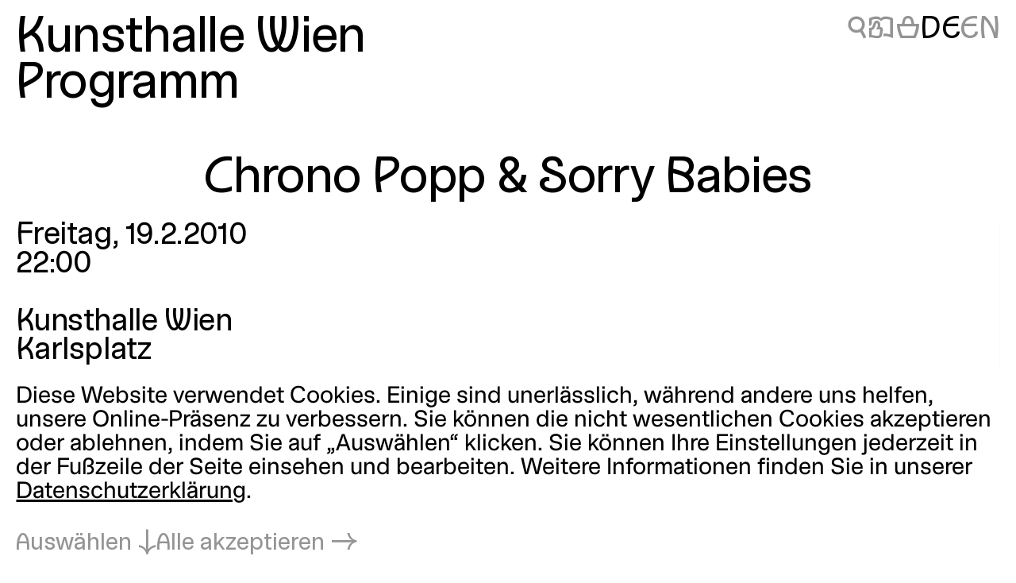

--- FILE ---
content_type: text/html; charset=utf-8
request_url: https://kunsthallewien.at/veranstaltung/chrono-popp-sorry-babies/
body_size: 8382
content:
<!doctype html>
<html class="no-js preload" lang="de">
  <head>
    <meta charset="utf-8">
    <meta name="viewport" content="width=device-width, initial-scale=1, viewport-fit=cover">

    <link rel="preload" as="style" href="https://kunsthallewien.at/build/assets/main.css?v=96a075d3" /><link rel="stylesheet" href="https://kunsthallewien.at/build/assets/main.css?v=96a075d3" />
    <link rel="modulepreload" as="script" href="https://kunsthallewien.at/build/assets/main.js?v=f8997d86" /><link rel="modulepreload" as="script" href="https://kunsthallewien.at/build/assets/vendor/resize-start-stop.js?v=43ce77d3" /><link rel="modulepreload" as="script" href="https://kunsthallewien.at/build/assets/vendor/yewtillitees.js?v=68ea13a2" /><link rel="modulepreload" as="script" href="https://kunsthallewien.at/build/assets/vendor/lazysizes.js?v=41b6e8c3" /><link rel="modulepreload" as="script" href="https://kunsthallewien.at/build/assets/vendor/what-input.js?v=9a7a7f1f" /><link rel="modulepreload" as="script" href="https://kunsthallewien.at/build/assets/stats.js?v=7587f3a5" /><link rel="modulepreload" as="script" href="https://kunsthallewien.at/build/assets/vendor/shopify.js?v=e8855089" /><link rel="modulepreload" as="script" href="https://kunsthallewien.at/build/assets/vendor/pubsub.js?v=31791240" /><link rel="modulepreload" as="script" href="https://kunsthallewien.at/build/assets/vendor/lodash.js?v=501d196f" /><link rel="modulepreload" as="script" href="https://kunsthallewien.at/build/assets/vendor/alpine.js?v=1f0f3a49" /><link rel="modulepreload" as="script" href="https://kunsthallewien.at/build/assets/vendor/debounce.js?v=18073aea" /><link rel="modulepreload" as="script" href="https://kunsthallewien.at/build/assets/vendor/dlv.js?v=171587c6" /><link rel="modulepreload" as="script" href="https://kunsthallewien.at/build/assets/vendor/klaro.js?v=b17e0f35" /><link rel="modulepreload" as="script" href="https://kunsthallewien.at/build/assets/vendor/delegate-it.js?v=4f04b44e" /><script type="module" src="https://kunsthallewien.at/build/assets/main.js?v=f8997d86"></script>

    <script>
      document.documentElement.classList.remove('no-js');
      document.documentElement.classList.add('js');
      window['_data'] = {"env":"production","debug":false,"request":{"livePreview":false},"user":{"authenticated":false,"editor":false},"analytics":{"disabled":false,"cookieDomain":null,"matomo":{"siteId":"1","installationUrl":"https:\/\/stats.kunsthallewien.at\/","trackerUrl":"https:\/\/stats.kunsthallewien.at\/stats\/","scriptUrl":"https:\/\/stats.kunsthallewien.at\/stats\/js\/"}},"translations":{"routing":{"announce_page":"Navigiert zu: {title}","announce_url":"Neue Seite unter {url}"},"ui":{"nav":{"toggle":"Men\u00fc","toggle_open":"Schlie\u00dfen","aria":{"toggle":"Men\u00fc \u00f6ffnen","toggle_open":"Men\u00fc schlie\u00dfen"},"open_subnav":"Untermen\u00fc \u00f6ffnen: :title","close_subnav":"Untermen\u00fc schlie\u00dfen: :title"},"landmarks":{"main":"Hauptinhalt","header":"Kopfbereich","footer":"Fu\u00dfbereich","theme_selection":"Ansichtsauswahl","language_selection":"Sprachauswahl","skip_links":"Navigation \u00fcberspringen","locations":"Standorte","opening_hours":"\u00d6ffnungszeiten","table_of_contents":"Inhaltsverzeichnis","pagination":"Seitenauswahl"},"navs":{"main":"Hauptmen\u00fc","footer":"Sekund\u00e4rmen\u00fc","social":"Soziale Medien","legal":"Rechtliches","overlay":"Men\u00fc-Overlay"},"theme_selector":{"aria_label":"Ansicht wechseln: hell und dunkel","state_label":"{theme}","toggle_label":"{next}"},"skip_links":{"nav":"Zur Navigation springen","content":"Zum Inhalt springen","top":"Zur\u00fcck zum Anfang"},"routing":{"announce_page":"Navigiert zu: {title}","announce_url":"Neue Seite unter {url}"},"close":"Schlie\u00dfen","back":"Zur\u00fcck","toggle":{"inactive":"\u00d6ffnen","aktiv":"Schlie\u00dfen"},"list":{"show_more":"Mehr","show_all":"Alle","no_matching_results":"Keine passenden Ergebnisse gefunden","no_results":"Keine Ergebnisse gefunden"},"slideshow":{"prev_slide":"Vorherige Folie","next_slide":"N\u00e4chste Folie","go_to_slide":"Gehe zu Folie {index}","at_first_slide":"Dies ist die erste Folie","at_last_slide":"Dies ist die letzte Folie"},"lightbox":{"title":"Lightbox","open_in_lightbox":"In Lightbox \u00f6ffnen","open_file_in_lightbox":"In Lightbox \u00f6ffnen: :description"},"pagination":{"page_x":"Seite :page","summary":"Sie befinden sich auf Seite :current von :total","prev_page":"Vorherige Seite","next_page":"N\u00e4chste Seite"},"infinite_scroll":{"loading":"Lade mehr Ergebnisse...","error_loading":"Fehler beim Laden weiterer Ergebnisse","no_more_results":"Keine weiteren Ergebnisse"},"consent":{"modal_title":"Cookie-Einstellungen","modal_trigger":"Cookie-Einstellungen","embed":{"title":"Externer Inhalt","intro":"Dieser Inhalt wird von :service bereitgestellt und erfordert Ihre Zustimmung.","accept_once":"Inhalt laden","accept_always":"Inhalte von :service immer laden","open":"Ansehen auf :service"}}}},"routes":{"event_list":["\/programm","\/programm\\?:any","\/en\/programme","\/en\/programme\\?:any"],"exhibition_list":["\/ausstellungen","\/ausstellungen\\?:any","\/en\/exhibitions","\/en\/exhibitions\\?:any"],"media_list":["\/mitmachen-und-lernen\/medien","\/mitmachen-und-lernen\/medien\\?:any","\/en\/learning\/media","\/en\/learning\/media\\?:any"],"shop":["\/shop","\/shop\\?:any","\/en\/shop","\/en\/shop\\?:any"]}};
      window['shared'] = function(e,n=null){return['_data'].concat('string'==typeof e?e.split('.'):[]).reduce(function(e,t){return e===n||'object'!=typeof e||void 0===e[t]?n:e[t]},window)};
    </script>

    

    

    <script>
window.shopifyConfig = { url: 'kunsthallewien.myshopify.com', token: 'b5bbc48f3599460cdabfe9188b1c2569', apiVersion: '2026-04' };
</script>

    <link rel="icon" type="image/png" href="/build/manifest/favicon-96x96.png" sizes="96x96" />
<link rel="icon" type="image/svg+xml" href="/build/manifest/favicon.svg" />
<link rel="shortcut icon" href="/build/manifest/favicon.ico" sizes="32x32" />
<link rel="apple-touch-icon" sizes="180x180" href="/build/manifest/apple-touch-icon.png" />
<link rel="manifest" href="/build/manifest/site.webmanifest" />
<meta name="mobile-web-app-capable" content="yes">
<meta name="apple-mobile-web-app-capable" content="yes">
<meta name="application-name" content="Kunsthalle Wien" />
<meta name="apple-mobile-web-app-title" content="Kunsthalle Wien" />


    <meta name="csrf-token" content="OewKBobhJnf7NIjyAQb6WeoFVudydZ0SRmBDDZbP" />

    



<title>
	
		
			
				Chrono Popp &amp; Sorry Babies
			
			
			 – 
			Kunsthalle Wien
		
	
</title>



		<meta name="description" content="19.2.2010, 22:00">




	




	
		
			<link rel="alternate" hreflang="de" href="https://kunsthallewien.at/veranstaltung/chrono-popp-sorry-babies">
		
			<link rel="alternate" hreflang="en" href="https://kunsthallewien.at/en">
		
	







	
		<link rel="canonical" href="https://kunsthallewien.at/veranstaltung/chrono-popp-sorry-babies">
	



<meta property="og:site_name" content="Kunsthalle Wien">
<meta property="og:type" content="website">
<meta property="og:locale" content="de_AT">
<meta property="og:url" content="https://kunsthallewien.at/veranstaltung/chrono-popp-sorry-babies">
<meta property="og:title" content="Chrono Popp &amp; Sorry Babies">
<meta property="og:description" content="19.2.2010, 22:00">



	<meta property="og:image" content="https://kunsthallewien.at/img/events/2010-02-chrono-popp-sorry-babies/chrono-popp-sorry-babies_3740.jpeg?w=1200">







	<script type="application/ld+json">
		{
			"@context": "https://schema.org",
			"@type": "BreadcrumbList",
			"itemListElement": [
				
					{
						"@type": "ListItem",
						"position": 1,
						"name": "Startseite",
						"item": "https://kunsthallewien.at"
					} ,
				
					{
						"@type": "ListItem",
						"position": 2,
						"name": "Programm",
						"item": "https://kunsthallewien.at/programm"
					} ,
				
					{
						"@type": "ListItem",
						"position": 3,
						"name": "Chrono Popp &amp; Sorry Babies",
						"item": "https://kunsthallewien.at/veranstaltung/chrono-popp-sorry-babies"
					} 
				
			]
		}
	</script>




	<script type="application/ld+json">
		
			{
				"@context": "http://schema.org",
				"@type": "Organization",
				"name": "Kunsthalle Wien",
				"url": "https://kunsthallewien.at"
				,
					"logo": "/assets/logos/kunsthalle-favicon-96x96.png"
				
			}
		
	</script>



<script type="application/ld+json">
	{
		"@context": "https://schema.org",
		"@type": "WebSite",
		"url": "https://kunsthallewien.at",
		"name": "Kunsthalle Wien"
	}
</script>

  </head>
  <body
    class="view-event "
    data-env="production"
    data-view="event"
    
    x-data="navigation"
  >

    

    <section class="assistive-links" aria-label="Navigation überspringen" data-swup-morph="skip-links" data-swup-ignore>
      <a href="#content">Zum Inhalt springen</a>
    </section>

    

    <div class="layout">
      <div id="main" class="layout__main">
        <header id="header" class="layout__header">
          <div
	class="header"
	:class="{ 'header--nav-visible': visible, 'header--nav-hovered': hovered }"
	x-on:mouseleave="hideFromHover"
	x-on:keydown.escape="hide"
	x-trap.inert="visible"
>
	<div class="header__logo" x-on:mouseenter="showFromHover">
		<div class="logo">
	<a href="https://kunsthallewien.at">
		Kunsthalle Wien
	</a>
</div>

	</div>
	<div class="header__toggle">
		<button
	class="navigation-toggle"
	aria-controls="navigation-content"
	aria-haspopup="true"
	:aria-expanded="visible"
	x-on:click="toggle"
>
	<span class="navigation-toggle__label" aria-hidden="true">
		<span x-text="visible ? 'Schließen' : 'Menü'">Menü</span>
	</span>
	<span class="navigation-toggle__label" aria-hidden="false">
		<span x-text="visible ? 'Menü schließen' : 'Menü öffnen'">Menü öffnen</span>
	</span>
	<span class="navigation-toggle__icon icon-font" aria-hidden="true">
		<span x-text="visible ? '❌' : '🍔'">🍔</span>
	</span>
</button>

	</div>
	<nav
		id="navigation-content"
		class="header__nav"
		aria-label="Hauptmenü"
		aria-hidden="true"
		:aria-hidden="!visible"
	>
		<div>
			<div class="header__actions header__actions--in-nav">
				
	
	
	<a
		href="/suche"
		aria-label="Chrono Popp & Sorry Babies"
		
		title="Suche"
		class="icon-font"
	>🔍</a>



	
	
	<a
		href="/besuch/leichte-sprache"
		aria-label="Chrono Popp & Sorry Babies"
		
		title="Leichte Sprache"
		class="icon-font"
	>📖</a>




	
	

	<a
		href="/shop/warenkorb"
		aria-label="Warenkorb"
		
		title="Warenkorb"
		x-load x-data="shopifyCartStatus"
		class="icon-font"
		:class="{ 'is-highlighted': hasItems }"
	>
		<span x-text="hasItems ? '🧺' : '🗑'">🗑</span>
	</a>







<ul class="language-switcher">
	

		

			

			

			

			

			

			<!-- url final: /veranstaltung/chrono-popp-sorry-babies -->

			<li>
				<a
					rel="alternate"
					href="/veranstaltung/chrono-popp-sorry-babies"
					hreflang="de"
					lang="de"
					data-abbr="DE"
					aria-current="true"
				>
					<span>Deutsch</span>
				</a>
			</li>
		

			

			
				
				
					
				
			

			

			

			

			<!-- url final: https://kunsthallewien.at/en -->

			<li>
				<a
					rel="alternate"
					href="https://kunsthallewien.at/en"
					hreflang="en"
					lang="en"
					data-abbr="EN"
					aria-current="false"
				>
					<span>English</span>
				</a>
			</li>
		

	
</ul>


			</div>
			<div id="" class="header__nav__main navigation-bar navigation-bar--header-columns">
				

  

    

			
				
			

			<section>

  <a
    href="/besuch"
    
  >
    Besuch
  </a>

  
		
		
    
    
      <button
        type="button"
        aria-controls="subnav-43702286-0a99-403c-a1c7-7a77e0b36e09"
        aria-haspopup="true"
        :aria-expanded="visibleSubnav === '43702286-0a99-403c-a1c7-7a77e0b36e09'"
        aria-label="Untermenü öffnen: Besuch"
        :aria-label="visibleSubnav === '43702286-0a99-403c-a1c7-7a77e0b36e09' ? 'Untermenü schließen: Besuch' : 'Untermenü öffnen: Besuch'"
        x-on:click="toggleSubnav('43702286-0a99-403c-a1c7-7a77e0b36e09')"
        x-data
      >
        <span x-text="visibleSubnav === '43702286-0a99-403c-a1c7-7a77e0b36e09' ? '⇡' : '⇣'">⇣</span>
      </button>

      <section x-data id="subnav-43702286-0a99-403c-a1c7-7a77e0b36e09" cloak x-show="visibleSubnav === '43702286-0a99-403c-a1c7-7a77e0b36e09'">
        
          <div>
            <a
              href="/besuch/offnungszeiten"
              
            >
              Öffnungszeiten
            </a>
          </div>
        
          <div>
            <a
              href="/besuch/anreise"
              
            >
              Anreise
            </a>
          </div>
        
          <div>
            <a
              href="/besuch/kontakt"
              
            >
              Kontakt
            </a>
          </div>
        
          <div>
            <a
              href="/besuch/eintrittspreise"
              
            >
              Eintrittspreise
            </a>
          </div>
        
          <div>
            <a
              href="/besuch/jahreskarte"
              
            >
              Jahreskarte
            </a>
          </div>
        
          <div>
            <a
              href="/besuch/barrierefreiheit"
              
            >
              Barrierefreiheit
            </a>
          </div>
        
          <div>
            <a
              href="/besuch/leichte-sprache"
              
            >
              Leichte Sprache
            </a>
          </div>
        
      </section>
    
  

</section>


    

  



  

    

			
				
			

			<section>

  <a
    href="/ausstellungen"
    
  >
    Ausstellungen
  </a>

  
		
		
    
    
  

</section>


    

  



  

    

			
				
			

			<section>

  <a
    href="/programm"
    
  >
    Programm
  </a>

  
		
		
    
    
  

</section>


    

  



  

    

			
				
			

			<section>

  <a
    href="/ueber-uns"
    
  >
    Über uns
  </a>

  
		
		
    
    
      <button
        type="button"
        aria-controls="subnav-80c23bc2-f85b-4055-a6d0-f5675d90ff06"
        aria-haspopup="true"
        :aria-expanded="visibleSubnav === '80c23bc2-f85b-4055-a6d0-f5675d90ff06'"
        aria-label="Untermenü öffnen: Über uns"
        :aria-label="visibleSubnav === '80c23bc2-f85b-4055-a6d0-f5675d90ff06' ? 'Untermenü schließen: Über uns' : 'Untermenü öffnen: Über uns'"
        x-on:click="toggleSubnav('80c23bc2-f85b-4055-a6d0-f5675d90ff06')"
        x-data
      >
        <span x-text="visibleSubnav === '80c23bc2-f85b-4055-a6d0-f5675d90ff06' ? '⇡' : '⇣'">⇣</span>
      </button>

      <section x-data id="subnav-80c23bc2-f85b-4055-a6d0-f5675d90ff06" cloak x-show="visibleSubnav === '80c23bc2-f85b-4055-a6d0-f5675d90ff06'">
        
          <div>
            <a
              href="/ueber-uns/mission"
              
            >
              Mission
            </a>
          </div>
        
          <div>
            <a
              href="/ueber-uns/geschichte"
              
            >
              Geschichte
            </a>
          </div>
        
          <div>
            <a
              href="/ueber-uns/publikationen"
              
            >
              Publikationen
            </a>
          </div>
        
          <div>
            <a
              href="/ueber-uns/nachhaltigkeit"
              
            >
              Nachhaltigkeit
            </a>
          </div>
        
          <div>
            <a
              href="/ueber-uns/unterstuetzerinnen"
              
            >
              Unterstützer*innen
            </a>
          </div>
        
          <div>
            <a
              href="/ueber-uns/team"
              
            >
              Team
            </a>
          </div>
        
      </section>
    
  

</section>


    

  



  

    

			
				
			

			<section>

  <a
    href="/mitmachen-und-lernen"
    
  >
    Mitmachen & Lernen
  </a>

  
		
		
    
    
      <button
        type="button"
        aria-controls="subnav-acc9138d-c043-424b-8d19-634a5a6202f6"
        aria-haspopup="true"
        :aria-expanded="visibleSubnav === 'acc9138d-c043-424b-8d19-634a5a6202f6'"
        aria-label="Untermenü öffnen: Mitmachen & Lernen"
        :aria-label="visibleSubnav === 'acc9138d-c043-424b-8d19-634a5a6202f6' ? 'Untermenü schließen: Mitmachen & Lernen' : 'Untermenü öffnen: Mitmachen & Lernen'"
        x-on:click="toggleSubnav('acc9138d-c043-424b-8d19-634a5a6202f6')"
        x-data
      >
        <span x-text="visibleSubnav === 'acc9138d-c043-424b-8d19-634a5a6202f6' ? '⇡' : '⇣'">⇣</span>
      </button>

      <section x-data id="subnav-acc9138d-c043-424b-8d19-634a5a6202f6" cloak x-show="visibleSubnav === 'acc9138d-c043-424b-8d19-634a5a6202f6'">
        
          <div>
            <a
              href="/mitmachen-und-lernen/fuehrungen"
              
            >
              Führungen
            </a>
          </div>
        
          <div>
            <a
              href="/mitmachen-und-lernen/workshops"
              
            >
              Workshops
            </a>
          </div>
        
          <div>
            <a
              href="/mitmachen-und-lernen/inklusion"
              
            >
              Inklusion
            </a>
          </div>
        
          <div>
            <a
              href="/mitmachen-und-lernen/kinder-und-familien"
              
            >
              Kinder & Familien
            </a>
          </div>
        
          <div>
            <a
              href="/mitmachen-und-lernen/schulklassen"
              
            >
              Schulklassen
            </a>
          </div>
        
          <div>
            <a
              href="/mitmachen-und-lernen/community-projekte"
              
            >
              Community Projekte
            </a>
          </div>
        
          <div>
            <a
              href="/mitmachen-und-lernen/medien"
              
            >
              Medien
            </a>
          </div>
        
      </section>
    
  

</section>


    

  



  

    

			
				
			

			<section>

  <a
    href="/kunsthalle-wien-club"
    
  >
    Club
  </a>

  
		
		
    
    
  

</section>


    

  



  

    

			
				
			

			<section>

  <a
    href="/shop"
    
  >
    Shop
  </a>

  
		
		
    
    
  

</section>


    

  



			</div>
			<div class="header__nav__secondary navigation-bar navigation-bar--header-columns">
				

  

    

			
				
			

			<section>

  <a
    href="/besuch/kontakt"
    
  >
    Kontakt
  </a>

  

</section>


    

  



  

    

			
				
			

			<section>

  <a
    href="/newsletter"
    
  >
    Newsletter
  </a>

  

</section>


    

  



  

    

			
				
			

			<section>

  <a
    href="/sitemap"
    
  >
    Sitemap
  </a>

  

</section>


    

  



  

    

			
				
			

			<section>

  <a
    href="/presse"
    
  >
    Presse
  </a>

  

</section>


    

  



  

    

			
				
			

			<section>

  <a
    href="/jobs"
    
  >
    Jobs
  </a>

  

</section>


    

  



			</div>
		</div>
	</nav>
	<div class="header__actions header__actions--in-header">
		
	
	
	<a
		href="/suche"
		aria-label="Chrono Popp & Sorry Babies"
		
		title="Suche"
		class="icon-font"
	>🔍</a>



	
	
	<a
		href="/besuch/leichte-sprache"
		aria-label="Chrono Popp & Sorry Babies"
		
		title="Leichte Sprache"
		class="icon-font"
	>📖</a>




	
	

	<a
		href="/shop/warenkorb"
		aria-label="Warenkorb"
		
		title="Warenkorb"
		x-load x-data="shopifyCartStatus"
		class="icon-font"
		:class="{ 'is-highlighted': hasItems }"
	>
		<span x-text="hasItems ? '🧺' : '🗑'">🗑</span>
	</a>







<ul class="language-switcher">
	

		

			

			

			

			

			

			<!-- url final: /veranstaltung/chrono-popp-sorry-babies -->

			<li>
				<a
					rel="alternate"
					href="/veranstaltung/chrono-popp-sorry-babies"
					hreflang="de"
					lang="de"
					data-abbr="DE"
					aria-current="true"
				>
					<span>Deutsch</span>
				</a>
			</li>
		

			

			
				
				
					
				
			

			

			

			

			<!-- url final: https://kunsthallewien.at/en -->

			<li>
				<a
					rel="alternate"
					href="https://kunsthallewien.at/en"
					hreflang="en"
					lang="en"
					data-abbr="EN"
					aria-current="false"
				>
					<span>English</span>
				</a>
			</li>
		

	
</ul>


	</div>
	
		<div class="header__breadcrumbs">
			
  
    <a href="/programm">Programm</a>
  

		</div>
	
</div>

        </header>
        <div id="nav" class="layout__nav page-transition-fade">
          
        </div>
        <main id="content" class="layout__content page-transition-fade">
          

<article class="item event">

  <header class="item__header">
    <h1 class="item__title">
      
        Chrono Popp & Sorry Babies
      
    </h1>
  </header>

  <div class="item__meta">
    <div class="item__meta__inner">

      <div class="item__date">
        <h2>Datum und Uhrzeit</h2>
        <div>
          
            Freitag,
          
          19.2.2010
        </div>
        
          <div>
            22:00
          </div>
        
        
      </div>

      
        <div class="item__location">
          <h2>Ort</h2>
          

  
  

  
    <p>
      Kunsthalle Wien
      
        <br>Karlsplatz
      
    </p>
  

  

  



        </div>
      

      <div class="item__categories">
        <div>
          Musik
        </div>
        <div>
          
        </div>
      </div>

    </div>
  </div>

  <div class="item__cover">
    
      







  
  
  
  
  <figure class="figure media" data-orientation="square" style="--ratio:1;">
    
      <a href="/assets/events/2010-02-chrono-popp-sorry-babies/chrono-popp-sorry-babies_3740.jpeg" data-lightbox-media="/assets/events/2010-02-chrono-popp-sorry-babies/chrono-popp-sorry-babies_3740.jpeg" data-lightbox-ratio="1" aria-label="In Lightbox öffnen: chrono-popp-sorry-babies_3740.jpeg">
    
    
      





























  
    <div class="ratio-container" style="--ratio:1;" data-type="jpeg">
  

  
  
    <img
      src="[data-uri]"
      alt=""
      key="lqip-/assets/events/2010-02-chrono-popp-sorry-babies/chrono-popp-sorry-babies_3740.jpeg"
      class="lazylqip"
      style="--ratio: 1; object-position: 50% 50%;"
      aria-hidden="true"
    />
  

  <picture key="picture-/assets/events/2010-02-chrono-popp-sorry-babies/chrono-popp-sorry-babies_3740.jpeg">

    
    

      

        
        

        <source
          data-srcset="/img/asset/YXNzZXRzL2V2ZW50cy8yMDEwLTAyLWNocm9uby1wb3BwLXNvcnJ5LWJhYmllcy9jaHJvbm8tcG9wcC1zb3JyeS1iYWJpZXNfMzc0MC5qcGVn/chrono-popp-sorry-babies_3740.jpeg?fm=webp&w=300&q=90 300w"
           type="image/webp"
        >
      

        
        

        <source
          data-srcset="/img/asset/YXNzZXRzL2V2ZW50cy8yMDEwLTAyLWNocm9uby1wb3BwLXNvcnJ5LWJhYmllcy9jaHJvbm8tcG9wcC1zb3JyeS1iYWJpZXNfMzc0MC5qcGVn/chrono-popp-sorry-babies_3740.jpeg?w=300&q=85 300w"
          
        >
      

      
      

      <img
        src="/img/asset/YXNzZXRzL2V2ZW50cy8yMDEwLTAyLWNocm9uby1wb3BwLXNvcnJ5LWJhYmllcy9jaHJvbm8tcG9wcC1zb3JyeS1iYWJpZXNfMzc0MC5qcGVn/chrono-popp-sorry-babies_3740.jpeg?w=500&fm=&q="
        srcset="[data-uri]"
        width="500"
        height="500"
        alt=""
        key="img-/assets/events/2010-02-chrono-popp-sorry-babies/chrono-popp-sorry-babies_3740.jpeg"
        class="lazyload  square"
        style="--ratio: 1; object-position: 50% 50%;"
        data-aspectratio="1"
        sizes="auto"
      >

    

  </picture>

  
      </div>
  



    
    
      <template data-lightbox-content>
        
          





























  
    <div class="ratio-container" style="--ratio:1;" data-type="jpeg">
  

  
  
    <img
      src="[data-uri]"
      alt=""
      key="lqip-/assets/events/2010-02-chrono-popp-sorry-babies/chrono-popp-sorry-babies_3740.jpeg"
      class="lazylqip"
      style="--ratio: 1; object-position: 50% 50%;"
      aria-hidden="true"
    />
  

  <picture key="picture-/assets/events/2010-02-chrono-popp-sorry-babies/chrono-popp-sorry-babies_3740.jpeg">

    
    

      

        
        

        <source
          data-srcset="/img/asset/YXNzZXRzL2V2ZW50cy8yMDEwLTAyLWNocm9uby1wb3BwLXNvcnJ5LWJhYmllcy9jaHJvbm8tcG9wcC1zb3JyeS1iYWJpZXNfMzc0MC5qcGVn/chrono-popp-sorry-babies_3740.jpeg?w=300&q=90 300w"
          
        >
      

      
      

      <img
        src="/img/asset/YXNzZXRzL2V2ZW50cy8yMDEwLTAyLWNocm9uby1wb3BwLXNvcnJ5LWJhYmllcy9jaHJvbm8tcG9wcC1zb3JyeS1iYWJpZXNfMzc0MC5qcGVn/chrono-popp-sorry-babies_3740.jpeg?w=500&fm=&q="
        srcset="[data-uri]"
        width="500"
        height="500"
        alt=""
        key="img-/assets/events/2010-02-chrono-popp-sorry-babies/chrono-popp-sorry-babies_3740.jpeg"
        class="lazyload  square"
        style="--ratio: 1; object-position: 50% 50%;"
        data-aspectratio="1"
        sizes="auto"
      >

    

  </picture>

  
      </div>
  



        
      </template>
      </a>
    
    
      </a>
    
    
  </figure>


    
  </div>

  <div class="item__media">
    

  <div class="media-stack">
    
      







  
  
  
  
  <figure class="figure media" data-orientation="square" style="--ratio:1;">
    
      <a href="/assets/events/2010-02-chrono-popp-sorry-babies/chrono-popp-sorry-babies_3740.jpeg" data-lightbox-media="/assets/events/2010-02-chrono-popp-sorry-babies/chrono-popp-sorry-babies_3740.jpeg" data-lightbox-ratio="1" aria-label="In Lightbox öffnen: chrono-popp-sorry-babies_3740.jpeg">
    
    
      





























  
    <div class="ratio-container" style="--ratio:1;" data-type="jpeg">
  

  
  
    <img
      src="[data-uri]"
      alt=""
      key="lqip-/assets/events/2010-02-chrono-popp-sorry-babies/chrono-popp-sorry-babies_3740.jpeg"
      class="lazylqip"
      style="--ratio: 1; object-position: 50% 50%;"
      aria-hidden="true"
    />
  

  <picture key="picture-/assets/events/2010-02-chrono-popp-sorry-babies/chrono-popp-sorry-babies_3740.jpeg">

    
    

      

        
        

        <source
          data-srcset="/img/asset/YXNzZXRzL2V2ZW50cy8yMDEwLTAyLWNocm9uby1wb3BwLXNvcnJ5LWJhYmllcy9jaHJvbm8tcG9wcC1zb3JyeS1iYWJpZXNfMzc0MC5qcGVn/chrono-popp-sorry-babies_3740.jpeg?w=300&q=90 300w"
          
        >
      

      
      

      <img
        src="/img/asset/YXNzZXRzL2V2ZW50cy8yMDEwLTAyLWNocm9uby1wb3BwLXNvcnJ5LWJhYmllcy9jaHJvbm8tcG9wcC1zb3JyeS1iYWJpZXNfMzc0MC5qcGVn/chrono-popp-sorry-babies_3740.jpeg?w=500&fm=&q="
        srcset="[data-uri]"
        width="500"
        height="500"
        alt=""
        key="img-/assets/events/2010-02-chrono-popp-sorry-babies/chrono-popp-sorry-babies_3740.jpeg"
        class="lazyload  square"
        style="--ratio: 1; object-position: 50% 50%;"
        data-aspectratio="1"
        sizes="auto"
      >

    

  </picture>

  
      </div>
  



    
    
      <template data-lightbox-content>
        
          





























  
    <div class="ratio-container" style="--ratio:1;" data-type="jpeg">
  

  
  
    <img
      src="[data-uri]"
      alt=""
      key="lqip-/assets/events/2010-02-chrono-popp-sorry-babies/chrono-popp-sorry-babies_3740.jpeg"
      class="lazylqip"
      style="--ratio: 1; object-position: 50% 50%;"
      aria-hidden="true"
    />
  

  <picture key="picture-/assets/events/2010-02-chrono-popp-sorry-babies/chrono-popp-sorry-babies_3740.jpeg">

    
    

      

        
        

        <source
          data-srcset="/img/asset/YXNzZXRzL2V2ZW50cy8yMDEwLTAyLWNocm9uby1wb3BwLXNvcnJ5LWJhYmllcy9jaHJvbm8tcG9wcC1zb3JyeS1iYWJpZXNfMzc0MC5qcGVn/chrono-popp-sorry-babies_3740.jpeg?w=300&q=90 300w"
          
        >
      

      
      

      <img
        src="/img/asset/YXNzZXRzL2V2ZW50cy8yMDEwLTAyLWNocm9uby1wb3BwLXNvcnJ5LWJhYmllcy9jaHJvbm8tcG9wcC1zb3JyeS1iYWJpZXNfMzc0MC5qcGVn/chrono-popp-sorry-babies_3740.jpeg?w=500&fm=&q="
        srcset="[data-uri]"
        width="500"
        height="500"
        alt=""
        key="img-/assets/events/2010-02-chrono-popp-sorry-babies/chrono-popp-sorry-babies_3740.jpeg"
        class="lazyload  square"
        style="--ratio: 1; object-position: 50% 50%;"
        data-aspectratio="1"
        sizes="auto"
      >

    

  </picture>

  
      </div>
  



        
      </template>
      </a>
    
    
      </a>
    
    
  </figure>


    
  </div>



  </div>

  <div class="item__main">
    <div class="item__text">
      <div class="rich-text">
        <p>Ein weiterer Kult-Auftritt einer der unterschätztesten Bands der Stadt! U.a. mit Andreas Karner, Thomas Mießgang, Anna Stein und James Braun. Im Talon: Soul, Funk, R?n?B sowie eine nette Dosis Adrenalin. »Move your ass 	and your mind will follow«.</p>
      </div>
    </div>
  </div>

  

  

</article>

        </main>
      </div>
      <footer id="footer" class="layout__footer page-transition-fade">
        

<div class="footer">
    <p class="footer__contact">
        Kunsthalle Wien<br>
         <a href="m&#x61;&#x69;&#108;&#x74;&#x6f;:&#111;f&#102;&#x69;c&#101;&#64;&#107;u&#x6e;&#x73;&#x74;&#104;&#97;&#108;&#108;ew&#x69;e&#x6e;.&#x61;t"><span class="email-segment">office@</span><span class="email-segment">kunsthallewien.at</span></a><br> 
         <a href="tel:+43-1-521890">+43-1-52189-0</a><br> 
    </p>
    <div class="footer__info">
        <section class="footer__locations" aria-label="Standorte">
          
              <p>
                  

                  
                      <a href="https://maps.app.goo.gl/U2jgsZjKf1Zp9L5p7" target="_blank">
                  
                      Kunsthalle Wien
                      <span class="word-break-stack">
                        <span>Museumsquartier</span>
                        
                          <span aria-hidden="true" data-content="Karlsplatz"></span>
                        
                      </span>
                      <br>
                      Museumsplatz 1<br>1070 Wien
                  
                      </a>
                  
              </p>
          
              <p>
                  

                  
                      <a href="https://maps.app.goo.gl/ELadHhiZCBV7bJr18" target="_blank">
                  
                      Kunsthalle Wien
                      <span class="word-break-stack">
                        <span>Karlsplatz</span>
                        
                          <span aria-hidden="true" data-content="Museumsquartier"></span>
                        
                      </span>
                      <br>
                      Treitlstraße 2<br>1040 Wien
                  
                      </a>
                  
              </p>
          
        </section>
        <section class="footer__hours" aria-label="Öffnungszeiten">
          

<div class="opening-hours opening-hours--grouped" data-size="medium">

	<dl>

		

			
				<div>
					<dt>
						
							Di–So
						
					</dt>
					
						<dd>10:00–18:00</dd>
					
				</div>
			
				<div>
					<dt>
						
							Do
						
					</dt>
					
						<dd>10:00–20:00</dd>
					
				</div>
			

		

	</dl>

	
</div>

        </section>
    </div>
    <div class="footer__nav">
        <nav data-nav="footer" aria-label="Sekundärmenü">
            

  

    

			
				
			

			<section>

  <a
    href="/besuch/kontakt"
    
  >
    Kontakt
  </a>

  

</section>


    

  



  

    

			
				
			

			<section>

  <a
    href="/newsletter"
    
  >
    Newsletter
  </a>

  

</section>


    

  



  

    

			
				
			

			<section>

  <a
    href="/sitemap"
    
  >
    Sitemap
  </a>

  

</section>


    

  



  

    

			
				
			

			<section>

  <a
    href="/presse"
    
  >
    Presse
  </a>

  

</section>


    

  



  

    

			
				
			

			<section>

  <a
    href="/jobs"
    
  >
    Jobs
  </a>

  

</section>


    

  



        </nav>
        <nav data-nav="social" aria-label="Soziale Medien">
            

  

    

			
				
			

			<section>

  <a
    href="https://www.facebook.com/kunsthallewien"
    
        target="_blank"
        rel="noopener"
    
  >
    Facebook
  </a>

  

</section>


    

  



  

    

			
				
			

			<section>

  <a
    href="https://www.instagram.com/kunsthallewien/"
    
        target="_blank"
        rel="noopener"
    
  >
    Instagram
  </a>

  

</section>


    

  



  

    

			
				
			

			<section>

  <a
    href="https://www.linkedin.com/company/kunsthalle-wien-swk"
    
        target="_blank"
        rel="noopener"
    
  >
    LinkedIn
  </a>

  

</section>


    

  



  

    

			
				
			

			<section>

  <a
    href="https://soundcloud.com/kunsthallewien"
    
        target="_blank"
        rel="noopener"
    
  >
    Soundcloud
  </a>

  

</section>


    

  



  

    

			
				
			

			<section>

  <a
    href="https://www.youtube.com/user/KunsthalleVienna"
    
        target="_blank"
        rel="noopener"
    
  >
    YouTube
  </a>

  

</section>


    

  



        </nav>
        <nav data-nav="legal" aria-label="Rechtliches">
            

  

    

			
				
			

			<section>

  <a
    href="/rechtliches/impressum"
    
  >
    Impressum
  </a>

  

</section>


    

  



  

    

			
				
			

			<section>

  <a
    href="/rechtliches/datenschutzerklaerung"
    
  >
    Datenschutz­­erklärung
  </a>

  

</section>


    

  



  

    

			
				
			

			<section>

  <a
    href="/rechtliches/barrierefreiheitserklaerung"
    
  >
    Barriere­freiheits­­erklärung
  </a>

  

</section>


    

  



  

    

			
				
			

			<section>

  <a
    href="/rechtliches/agb"
    
  >
    AGB
  </a>

  

</section>


    

  



  

    

			
				
			

			<section>

  <a
    href="/rechtliches/versand"
    
  >
    Versand
  </a>

  

</section>


    

  



  

    

			
				
			

			<section>

  <a
    href="/rechtliches/widerruf"
    
  >
    Widerruf
  </a>

  

</section>


    

  



            <button type="button" data-consent-modal>Cookie-Einstellungen</button>
        </nav>
    </div>
    <a href="#top" class="footer__top">
        Zurück zum Anfang
    </a>
</div>

      </footer>
    </div>

    

    <section
  class="lightbox"
  x-data="lightbox"
  x-load
  x-on:click.window="maybeOpenMedia"
  x-on:click.outside="hide()"
  x-on:keydown.escape="hide()"
  x-trap.inert.noscroll="open"
  aria-hidden="true" :aria-hidden="!open"
  data-highres-images
>
  <header class="lightbox__header">
    <h2 class="lightbox__title">Lightbox</h2>
    <button class="lightbox__close" @click="hide()" aria-label="Schließen">❌</button>
  </header>
  <div class="lightbox__slideshow">
    <div
      class="slideshow slideshow--full slideshow--contain swiper"
      :class="{ 'is-setup': setup }"
      data-cloak
      :data-cloak="setup"
      :data-current-slide-type="type"
      :data-current-slide-interactive="interactive"
      x-data="slideshow"
      x-load
      x-on:lightbox-update.window="update()"
      x-on:lightbox-open.window="slideTo($event.detail)"
    >
      <div class="swiper-wrapper slideshow__slides">
        <template x-for="{ content, ratio } in lightboxSlides">
          <div class="swiper-slide slideshow__slide lightbox__slide">
            <figure class="lightbox__media figure" :style="'--ratio:' + ratio" x-html="content"></figure>
          </div>
        </template>
      </div>
      <button class="slideshow__nav" data-direction="prev" x-ref="prev" aria-label="ui.slideshow.previous_slide">
        <span>⇠</span>
      </button>
      <button class="slideshow__nav" data-direction="next" x-ref="next" aria-label="Nächste Folie">
        <span>⇢</span>
      </button>
    </div>
  </div>
</section>


    

    <div class="env-indicator" data-env="production" aria-hidden="true"></div>

    

    
  <div
    class="grid-overlay"
    x-data="{ visible: false, toggle() { this.visible = !this.visible; localStorage.setItem('grid', this.visible || ''); } }"
    x-init="visible = !!localStorage.getItem('grid')"
    @keydown.window.shift.g="toggle"
    data-cloak
    hidden
    :hidden="!visible ? 'hidden' : false"
  >
  <template x-for="i in 12"><div></div></template>
</div>



    

    

  </body>
</html>


--- FILE ---
content_type: application/javascript; charset=utf-8
request_url: https://kunsthallewien.at/build/assets/vendor/pubsub.js?v=31791240
body_size: 353
content:
function v(){return(v=Object.assign?Object.assign.bind():function(n){for(var e=1;e<arguments.length;e++){var t=arguments[e];for(var r in t)Object.prototype.hasOwnProperty.call(t,r)&&(n[r]=t[r])}return n}).apply(this,arguments)}var s=document.documentElement,u=function(n,e,t){e===void 0&&(e={});var r=(t===void 0?{}:t).cancelable,o=r===void 0||r;if(!n)throw new Error("Cannot publish to undefined event "+n);var i=v({},e,{sentAt:new Date().toISOString()}),a=new CustomEvent(n,{detail:i,cancelable:o});return s.dispatchEvent(a)},d=function(n,e,t){var r=t===void 0?{}:t,o=r.once,i=o!==void 0&&o,a=r.passive,c=a!==void 0&&a;if(!n)throw new Error("Cannot subscribe to undefined event "+n);if(!e)throw new Error("Missing callback function for event "+n);return s.addEventListener(n,e,{once:i,passive:c}),function(){return s.removeEventListener(n,e,{once:i,passive:c})}};export{d as r,u as t};
